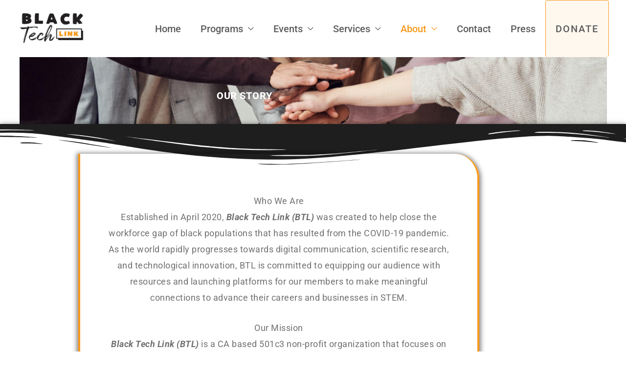

--- FILE ---
content_type: text/css
request_url: https://blacktechlink.org/wp-content/uploads/elementor/css/post-4861.css?ver=1766595997
body_size: 428
content:
.elementor-kit-4861{--e-global-color-primary:#FFFFFF;--e-global-color-secondary:#1E1E1E;--e-global-color-text:#707070;--e-global-color-accent:#F8991C;--e-global-color-bfae4df:#245908;--e-global-color-39b788a:#76C613;--e-global-typography-primary-font-family:"Roboto";--e-global-typography-primary-font-weight:800;--e-global-typography-primary-font-style:normal;--e-global-typography-secondary-font-family:"Roboto";--e-global-typography-secondary-font-weight:500;--e-global-typography-text-font-family:"Roboto";--e-global-typography-text-font-weight:300;--e-global-typography-accent-font-family:"Roboto";--e-global-typography-accent-font-weight:500;--e-global-typography-e8869d0-font-family:"Roboto";--e-global-typography-e8869d0-font-weight:400;--e-global-typography-1f61d83-font-family:"Roboto";--e-global-typography-1f61d83-font-weight:700;font-family:var( --e-global-typography-text-font-family ), Sans-serif;font-weight:var( --e-global-typography-text-font-weight );}.elementor-kit-4861 e-page-transition{background-color:#FFBC7D;}.elementor-kit-4861 a{color:var( --e-global-color-primary );font-family:var( --e-global-typography-accent-font-family ), Sans-serif;font-weight:var( --e-global-typography-accent-font-weight );}.elementor-kit-4861 a:hover{color:var( --e-global-color-secondary );}.elementor-kit-4861 h1{font-family:var( --e-global-typography-primary-font-family ), Sans-serif;font-weight:var( --e-global-typography-primary-font-weight );font-style:var( --e-global-typography-primary-font-style );}.elementor-kit-4861 h2{font-family:var( --e-global-typography-secondary-font-family ), Sans-serif;font-weight:var( --e-global-typography-secondary-font-weight );}.elementor-kit-4861 h3{font-family:var( --e-global-typography-e8869d0-font-family ), Sans-serif;font-weight:var( --e-global-typography-e8869d0-font-weight );}.elementor-kit-4861 button,.elementor-kit-4861 input[type="button"],.elementor-kit-4861 input[type="submit"],.elementor-kit-4861 .elementor-button{font-family:var( --e-global-typography-accent-font-family ), Sans-serif;font-weight:var( --e-global-typography-accent-font-weight );}.elementor-kit-4861 img{border-style:none;}.elementor-kit-4861 label{font-family:var( --e-global-typography-accent-font-family ), Sans-serif;font-weight:var( --e-global-typography-accent-font-weight );}.elementor-kit-4861 input:not([type="button"]):not([type="submit"]),.elementor-kit-4861 textarea,.elementor-kit-4861 .elementor-field-textual{font-family:var( --e-global-typography-text-font-family ), Sans-serif;font-weight:var( --e-global-typography-text-font-weight );}.elementor-section.elementor-section-boxed > .elementor-container{max-width:1140px;}.e-con{--container-max-width:1140px;}.elementor-widget:not(:last-child){margin-block-end:20px;}.elementor-element{--widgets-spacing:20px 20px;--widgets-spacing-row:20px;--widgets-spacing-column:20px;}{}h1.entry-title{display:var(--page-title-display);}@media(max-width:1024px){.elementor-section.elementor-section-boxed > .elementor-container{max-width:1024px;}.e-con{--container-max-width:1024px;}}@media(max-width:767px){.elementor-section.elementor-section-boxed > .elementor-container{max-width:767px;}.e-con{--container-max-width:767px;}}

--- FILE ---
content_type: text/css
request_url: https://blacktechlink.org/wp-content/uploads/elementor/css/post-4751.css?ver=1766611144
body_size: 1348
content:
.elementor-4751 .elementor-element.elementor-element-98ae57c:not(.elementor-motion-effects-element-type-background), .elementor-4751 .elementor-element.elementor-element-98ae57c > .elementor-motion-effects-container > .elementor-motion-effects-layer{background-image:url("https://blacktechlink.org/wp-content/uploads/2020/08/pexels-fauxels-cropped-e1610525319836.jpg");background-position:center center;background-repeat:no-repeat;background-size:auto;}.elementor-4751 .elementor-element.elementor-element-98ae57c > .elementor-background-overlay{background-color:var( --e-global-color-secondary );opacity:0.3;transition:background 0.3s, border-radius 0.3s, opacity 0.3s;}.elementor-4751 .elementor-element.elementor-element-98ae57c > .elementor-container{max-width:1000px;}.elementor-4751 .elementor-element.elementor-element-98ae57c, .elementor-4751 .elementor-element.elementor-element-98ae57c > .elementor-background-overlay{border-radius:0px 0px 0px 0px;}.elementor-4751 .elementor-element.elementor-element-98ae57c{transition:background 0.3s, border 0.3s, border-radius 0.3s, box-shadow 0.3s;padding:50px 0px 0px 0px;}.elementor-4751 .elementor-element.elementor-element-3bceab2a > .elementor-element-populated{margin:0px 0px 30px 0px;--e-column-margin-right:0px;--e-column-margin-left:0px;}.elementor-4751 .elementor-element.elementor-element-7ae0255b > .elementor-widget-container{margin:0px 0px 0px 0px;}.elementor-4751 .elementor-element.elementor-element-7ae0255b{text-align:center;}.elementor-4751 .elementor-element.elementor-element-7ae0255b .elementor-heading-title{line-height:1.9em;letter-spacing:0.5px;color:#ffffff;}.elementor-4751 .elementor-element.elementor-element-b94a0b7, .elementor-4751 .elementor-element.elementor-element-b94a0b7 > .elementor-background-overlay{border-radius:0px 0px 0px 0px;}.elementor-4751 .elementor-element.elementor-element-b94a0b7{box-shadow:0px 0px 10px 0px rgba(0,0,0,0.5);}.elementor-4751 .elementor-element.elementor-element-b94a0b7 > .elementor-shape-top .elementor-shape-fill{fill:var( --e-global-color-secondary );}.elementor-4751 .elementor-element.elementor-element-b94a0b7 > .elementor-shape-top svg{width:calc(195% + 1.3px);height:85px;transform:translateX(-50%) rotateY(180deg);}.elementor-4751 .elementor-element.elementor-element-b94a0b7 > .elementor-shape-top{z-index:2;pointer-events:none;}.elementor-4751 .elementor-element.elementor-element-b94a0b7 > .elementor-shape-bottom .elementor-shape-fill{fill:var( --e-global-color-secondary );}.elementor-4751 .elementor-element.elementor-element-b94a0b7 > .elementor-shape-bottom svg{width:calc(218% + 1.3px);height:107px;transform:translateX(-50%) rotateY(180deg);}.elementor-4751 .elementor-element.elementor-element-3f77c36 > .elementor-element-populated{margin:0px 0px 30px 0px;--e-column-margin-right:0px;--e-column-margin-left:0px;}.elementor-4751 .elementor-element.elementor-element-ce386ce > .elementor-widget-container{margin:50px 150px 50px 150px;padding:80px 50px 50px 50px;border-style:solid;border-width:0px 4px 0px 4px;border-color:var( --e-global-color-accent );border-radius:0px 50px 0px 50px;box-shadow:0px 2px 10px 3px rgba(0,0,0,0.5);}.elementor-4751 .elementor-element.elementor-element-ce386ce{z-index:10;text-align:center;font-size:18px;letter-spacing:0.5px;color:var( --e-global-color-text );}.elementor-4751 .elementor-element.elementor-element-46cda98 > .elementor-container > .elementor-column > .elementor-widget-wrap{align-content:center;align-items:center;}.elementor-4751 .elementor-element.elementor-element-46cda98 > .elementor-container{max-width:900px;}.elementor-4751 .elementor-element.elementor-element-79a68c60 > .elementor-element-populated{padding:0% 19% 0% 0%;}.elementor-4751 .elementor-element.elementor-element-69ce01a2 > .elementor-widget-container{margin:0px 0px 0px -20px;padding:0px 0px 0px 15px;border-style:solid;border-width:0px 0px 0px 5px;border-color:var( --e-global-color-accent );}.elementor-4751 .elementor-element.elementor-element-69ce01a2 .elementor-heading-title{font-size:35px;font-weight:600;text-transform:uppercase;letter-spacing:0.6px;}.elementor-4751 .elementor-element.elementor-element-70c5d4b8 > .elementor-widget-container{margin:0px 0px 0px 0px;padding:0px 0px 15px 0px;}.elementor-4751 .elementor-element.elementor-element-70c5d4b8{letter-spacing:0.5px;}.elementor-4751 .elementor-element.elementor-element-6fd93c63 > .elementor-element-populated{margin:-40px 0px 0px 0px;--e-column-margin-right:0px;--e-column-margin-left:0px;}.elementor-4751 .elementor-element.elementor-element-67706f0f > .elementor-widget-container{border-style:solid;border-width:15px 15px 15px 15px;border-color:#ffffff;box-shadow:0px 1px 20px 0px rgba(0,0,0,0.5);}.elementor-4751 .elementor-element.elementor-element-43025086 > .elementor-container > .elementor-column > .elementor-widget-wrap{align-content:center;align-items:center;}.elementor-4751 .elementor-element.elementor-element-43025086 > .elementor-container{max-width:900px;}.elementor-4751 .elementor-element.elementor-element-676ae0b9 > .elementor-element-populated{margin:-63px 0px 0px 0px;--e-column-margin-right:0px;--e-column-margin-left:0px;}.elementor-4751 .elementor-element.elementor-element-6de824d1 > .elementor-widget-container{border-style:solid;border-width:15px 15px 15px 15px;border-color:#ffffff;box-shadow:0px 1px 20px 0px rgba(0,0,0,0.5);}.elementor-4751 .elementor-element.elementor-element-4de7e588 > .elementor-element-populated{padding:0% 0% 0% 19%;}.elementor-4751 .elementor-element.elementor-element-9364106 > .elementor-widget-container{margin:0px 0px 0px -20px;padding:0px 0px 0px 15px;border-style:solid;border-width:0px 0px 0px 5px;border-color:var( --e-global-color-accent );}.elementor-4751 .elementor-element.elementor-element-9364106 .elementor-heading-title{font-size:35px;font-weight:600;text-transform:uppercase;letter-spacing:0.6px;}.elementor-4751 .elementor-element.elementor-element-21cf2157{letter-spacing:0.5px;}.elementor-4751 .elementor-element.elementor-element-1efb7a2c > .elementor-container > .elementor-column > .elementor-widget-wrap{align-content:center;align-items:center;}.elementor-4751 .elementor-element.elementor-element-1efb7a2c > .elementor-container{max-width:900px;}.elementor-4751 .elementor-element.elementor-element-1efb7a2c{transition:background 0.3s, border 0.3s, border-radius 0.3s, box-shadow 0.3s;padding:0px 0px 50px 0px;}.elementor-4751 .elementor-element.elementor-element-1efb7a2c > .elementor-background-overlay{transition:background 0.3s, border-radius 0.3s, opacity 0.3s;}.elementor-4751 .elementor-element.elementor-element-349f2830 > .elementor-element-populated{padding:0% 19% 0% 0%;}.elementor-4751 .elementor-element.elementor-element-ed9afc1 > .elementor-widget-container{margin:0px 0px 0px -20px;padding:0px 0px 0px 15px;border-style:solid;border-width:0px 0px 0px 5px;border-color:var( --e-global-color-accent );}.elementor-4751 .elementor-element.elementor-element-ed9afc1 .elementor-heading-title{font-size:35px;font-weight:600;text-transform:uppercase;letter-spacing:0.6px;}.elementor-4751 .elementor-element.elementor-element-40d28d17{letter-spacing:0.5px;}.elementor-4751 .elementor-element.elementor-element-7b86aa96 > .elementor-element-populated{margin:-40px 0px 0px 0px;--e-column-margin-right:0px;--e-column-margin-left:0px;}.elementor-4751 .elementor-element.elementor-element-55765d56 > .elementor-widget-container{margin:-25px 0px 0px 0px;border-style:solid;border-width:15px 15px 15px 15px;border-color:#ffffff;box-shadow:0px 1px 20px 0px rgba(0,0,0,0.5);}.elementor-4751 .elementor-element.elementor-element-42513e5{--divider-border-style:solid;--divider-color:var( --e-global-color-accent );--divider-border-width:6.5px;}.elementor-4751 .elementor-element.elementor-element-42513e5 > .elementor-widget-container{margin:0px 0px -10px 0px;}.elementor-4751 .elementor-element.elementor-element-42513e5 .elementor-divider-separator{width:10%;margin:0 auto;margin-center:0;}.elementor-4751 .elementor-element.elementor-element-42513e5 .elementor-divider{text-align:center;padding-block-start:5px;padding-block-end:5px;}.elementor-4751 .elementor-element.elementor-element-6508c53{--divider-border-style:solid;--divider-color:var( --e-global-color-secondary );--divider-border-width:6.3px;}.elementor-4751 .elementor-element.elementor-element-6508c53 > .elementor-widget-container{margin:0px 0px -10px 0px;}.elementor-4751 .elementor-element.elementor-element-6508c53 .elementor-divider-separator{width:15%;margin:0 auto;margin-center:0;}.elementor-4751 .elementor-element.elementor-element-6508c53 .elementor-divider{text-align:center;padding-block-start:5px;padding-block-end:5px;}.elementor-4751 .elementor-element.elementor-element-6be4d66{--spacer-size:35px;}@media(min-width:768px){.elementor-4751 .elementor-element.elementor-element-79a68c60{width:42.719%;}.elementor-4751 .elementor-element.elementor-element-6fd93c63{width:57.281%;}.elementor-4751 .elementor-element.elementor-element-676ae0b9{width:57.982%;}.elementor-4751 .elementor-element.elementor-element-4de7e588{width:42.017%;}.elementor-4751 .elementor-element.elementor-element-349f2830{width:42.982%;}.elementor-4751 .elementor-element.elementor-element-7b86aa96{width:57.018%;}}@media(max-width:1024px){.elementor-4751 .elementor-element.elementor-element-98ae57c{padding:50px 0px 0px 0px;}.elementor-4751 .elementor-element.elementor-element-7ae0255b .elementor-heading-title{font-size:60px;}.elementor-4751 .elementor-element.elementor-element-ce386ce > .elementor-widget-container{margin:55px 55px 55px 55px;}.elementor-4751 .elementor-element.elementor-element-79a68c60 > .elementor-element-populated{padding:0px 0px 0px 50px;}.elementor-4751 .elementor-element.elementor-element-67706f0f > .elementor-widget-container{margin:20px 20px 20px 20px;}.elementor-4751 .elementor-element.elementor-element-67706f0f{text-align:center;}.elementor-4751 .elementor-element.elementor-element-6de824d1 > .elementor-widget-container{margin:20px 20px 20px 20px;}.elementor-4751 .elementor-element.elementor-element-6de824d1{text-align:center;}.elementor-4751 .elementor-element.elementor-element-4de7e588 > .elementor-element-populated{margin:-18px 0px 0px 0px;--e-column-margin-right:0px;--e-column-margin-left:0px;padding:0px 50px 0px 0px;}.elementor-4751 .elementor-element.elementor-element-349f2830 > .elementor-element-populated{padding:0px 0px 0px 50px;}.elementor-4751 .elementor-element.elementor-element-55765d56 > .elementor-widget-container{margin:-18px 20px 20px 20px;}.elementor-4751 .elementor-element.elementor-element-55765d56{text-align:center;}}@media(max-width:767px){.elementor-4751 .elementor-element.elementor-element-98ae57c{padding:50px 0px 20px 0px;}.elementor-4751 .elementor-element.elementor-element-3bceab2a > .elementor-element-populated{padding:0px 0px 0px 0px;}.elementor-4751 .elementor-element.elementor-element-7ae0255b > .elementor-widget-container{padding:0px 0px 0px 0px;}.elementor-4751 .elementor-element.elementor-element-7ae0255b .elementor-heading-title{font-size:50px;line-height:1em;}.elementor-4751 .elementor-element.elementor-element-3f77c36 > .elementor-element-populated{padding:0px 0px 0px 0px;}.elementor-4751 .elementor-element.elementor-element-ce386ce > .elementor-widget-container{margin:73px 15px 0px 15px;padding:5px 5px 5px 5px;}.elementor-4751 .elementor-element.elementor-element-ce386ce{text-align:center;}.elementor-4751 .elementor-element.elementor-element-46cda98{margin-top:0px;margin-bottom:0px;padding:0px 0px 0px 0px;}.elementor-4751 .elementor-element.elementor-element-79a68c60 > .elementor-element-populated{margin:0px 0px 0px 0px;--e-column-margin-right:0px;--e-column-margin-left:0px;padding:50px 40px 10px 40px;}.elementor-4751 .elementor-element.elementor-element-69ce01a2{text-align:center;}.elementor-4751 .elementor-element.elementor-element-69ce01a2 .elementor-heading-title{font-size:30px;}.elementor-4751 .elementor-element.elementor-element-70c5d4b8 > .elementor-widget-container{margin:0px 0px 0px 0px;padding:0px 0px 0px 0px;}.elementor-4751 .elementor-element.elementor-element-67706f0f > .elementor-widget-container{margin:30px 30px 30px 30px;padding:0px 0px 0px 0px;}.elementor-4751 .elementor-element.elementor-element-67706f0f{text-align:center;}.elementor-4751 .elementor-element.elementor-element-6de824d1 > .elementor-widget-container{margin:30px 30px 30px 30px;}.elementor-4751 .elementor-element.elementor-element-6de824d1{text-align:center;}.elementor-4751 .elementor-element.elementor-element-4de7e588 > .elementor-element-populated{padding:50px 40px 30px 40px;}.elementor-4751 .elementor-element.elementor-element-9364106{text-align:center;}.elementor-4751 .elementor-element.elementor-element-9364106 .elementor-heading-title{font-size:30px;}.elementor-4751 .elementor-element.elementor-element-21cf2157 > .elementor-widget-container{margin:0px 0px 0px 0px;padding:0px 0px 0px 0px;}.elementor-4751 .elementor-element.elementor-element-21cf2157{text-align:start;}.elementor-4751 .elementor-element.elementor-element-349f2830 > .elementor-element-populated{margin:0px 0px 0px 0px;--e-column-margin-right:0px;--e-column-margin-left:0px;padding:50px 40px 10px 40px;}.elementor-4751 .elementor-element.elementor-element-ed9afc1{text-align:center;}.elementor-4751 .elementor-element.elementor-element-ed9afc1 .elementor-heading-title{font-size:30px;}.elementor-4751 .elementor-element.elementor-element-40d28d17 > .elementor-widget-container{margin:0px 0px 0px 0px;padding:0px 0px 0px 0px;}.elementor-4751 .elementor-element.elementor-element-40d28d17{text-align:start;}.elementor-4751 .elementor-element.elementor-element-55765d56 > .elementor-widget-container{margin:30px 30px 30px 30px;}.elementor-4751 .elementor-element.elementor-element-55765d56{text-align:center;}}

--- FILE ---
content_type: text/css
request_url: https://blacktechlink.org/wp-content/uploads/elementor/css/post-5152.css?ver=1766595998
body_size: 985
content:
.elementor-5152 .elementor-element.elementor-element-4ce332d:not(.elementor-motion-effects-element-type-background), .elementor-5152 .elementor-element.elementor-element-4ce332d > .elementor-motion-effects-container > .elementor-motion-effects-layer{background-color:var( --e-global-color-secondary );}.elementor-5152 .elementor-element.elementor-element-4ce332d{transition:background 0.3s, border 0.3s, border-radius 0.3s, box-shadow 0.3s;margin-top:0px;margin-bottom:0px;padding:0px 25px 0px 25px;}.elementor-5152 .elementor-element.elementor-element-4ce332d > .elementor-background-overlay{transition:background 0.3s, border-radius 0.3s, opacity 0.3s;}.elementor-bc-flex-widget .elementor-5152 .elementor-element.elementor-element-02731b8.elementor-column .elementor-widget-wrap{align-items:flex-start;}.elementor-5152 .elementor-element.elementor-element-02731b8.elementor-column.elementor-element[data-element_type="column"] > .elementor-widget-wrap.elementor-element-populated{align-content:flex-start;align-items:flex-start;}.elementor-5152 .elementor-element.elementor-element-a39a2af > .elementor-widget-container{margin:0% 0% 0% 0%;}.elementor-5152 .elementor-element.elementor-element-a39a2af{text-align:start;}.elementor-5152 .elementor-element.elementor-element-a39a2af img{border-radius:10px 10px 10px 10px;}.elementor-5152 .elementor-element.elementor-element-c989991 > .elementor-widget-container{margin:-15px 0px 0px 3px;}.elementor-5152 .elementor-element.elementor-element-c989991{text-align:start;font-size:18px;text-transform:uppercase;line-height:26px;letter-spacing:0.5px;color:#FFFFFF;}.elementor-5152 .elementor-element.elementor-element-e2ab13a .elementor-button{background-color:#F8991C;font-size:22px;letter-spacing:1.3px;border-style:solid;border-width:2px 2px 2px 2px;border-color:#FFFFFF;border-radius:15px 15px 15px 15px;}.elementor-5152 .elementor-element.elementor-element-e2ab13a .elementor-button:hover, .elementor-5152 .elementor-element.elementor-element-e2ab13a .elementor-button:focus{background-color:#000000;border-color:#F8991C;}.elementor-5152 .elementor-element.elementor-element-4882260:not(.elementor-motion-effects-element-type-background) > .elementor-widget-wrap, .elementor-5152 .elementor-element.elementor-element-4882260 > .elementor-widget-wrap > .elementor-motion-effects-container > .elementor-motion-effects-layer{background-color:#F8991C;}.elementor-bc-flex-widget .elementor-5152 .elementor-element.elementor-element-4882260.elementor-column .elementor-widget-wrap{align-items:flex-start;}.elementor-5152 .elementor-element.elementor-element-4882260.elementor-column.elementor-element[data-element_type="column"] > .elementor-widget-wrap.elementor-element-populated{align-content:flex-start;align-items:flex-start;}.elementor-5152 .elementor-element.elementor-element-4882260 > .elementor-element-populated{transition:background 0.3s, border 0.3s, border-radius 0.3s, box-shadow 0.3s;padding:10px 10px 10px 10px;}.elementor-5152 .elementor-element.elementor-element-4882260 > .elementor-element-populated > .elementor-background-overlay{transition:background 0.3s, border-radius 0.3s, opacity 0.3s;}.elementor-5152 .elementor-element.elementor-element-cc3c75e{margin-top:0px;margin-bottom:0px;}.elementor-5152 .elementor-element.elementor-element-792d178.elementor-column > .elementor-widget-wrap{justify-content:center;}.elementor-5152 .elementor-element.elementor-element-792d178 > .elementor-element-populated{margin:10px 0px 0px 0px;--e-column-margin-right:0px;--e-column-margin-left:0px;}.elementor-5152 .elementor-element.elementor-element-8badad5{text-align:start;font-size:23px;color:#FFFFFF;}.elementor-5152 .elementor-element.elementor-element-999a4ec > .elementor-widget-container{margin:-50px 0px -35px -40px;padding:0px 0px 0px 0px;}.elementor-bc-flex-widget .elementor-5152 .elementor-element.elementor-element-703d8e7.elementor-column .elementor-widget-wrap{align-items:flex-start;}.elementor-5152 .elementor-element.elementor-element-703d8e7.elementor-column.elementor-element[data-element_type="column"] > .elementor-widget-wrap.elementor-element-populated{align-content:flex-start;align-items:flex-start;}.elementor-5152 .elementor-element.elementor-element-703d8e7 > .elementor-widget-wrap > .elementor-widget:not(.elementor-widget__width-auto):not(.elementor-widget__width-initial):not(:last-child):not(.elementor-absolute){margin-block-end:: 0px;}.elementor-5152 .elementor-element.elementor-element-7c17627{text-align:start;font-size:23px;color:#FFFFFF;}.elementor-5152 .elementor-element.elementor-element-af8b05d > .elementor-widget-container{margin:-40px 0px 0px 0px;padding:10px 0px 0px 0px;border-radius:8px 8px 8px 8px;}.elementor-5152 .elementor-element.elementor-element-af8b05d .jeg-elementor-kit.jkit-heading{text-align:left;}.elementor-5152 .elementor-element.elementor-element-af8b05d .jeg-elementor-kit.jkit-heading .heading-title{-webkit-box-decoration-break:clone;box-decoration-break:clone;display:inline;font-size:18px;color:#FFFFFF;}.elementor-5152 .elementor-element.elementor-element-af8b05d .jeg-elementor-kit.jkit-heading .heading-section-title{margin:0px 0px 0px 0px;}.elementor-5152 .elementor-element.elementor-element-af8b05d .jeg-elementor-kit.jkit-heading .heading-title > span{color:var( --e-global-color-accent );font-family:"Inter Tight", Sans-serif;font-size:20px;font-weight:500;}.elementor-5152 .elementor-element.elementor-element-af8b05d .jeg-elementor-kit.jkit-heading .heading-section-subtitle{font-size:16px;margin:3px 0px 0px 0px;}.elementor-5152 .elementor-element.elementor-element-ca7e2cf > .elementor-widget-container{padding:10px 0px 0px 0px;border-radius:8px 8px 8px 8px;}.elementor-5152 .elementor-element.elementor-element-ca7e2cf .jeg-elementor-kit.jkit-heading{text-align:left;}.elementor-5152 .elementor-element.elementor-element-ca7e2cf .jeg-elementor-kit.jkit-heading .heading-title{-webkit-box-decoration-break:clone;box-decoration-break:clone;display:inline;font-size:18px;color:#FFFFFF;}.elementor-5152 .elementor-element.elementor-element-ca7e2cf .jeg-elementor-kit.jkit-heading .heading-section-title{margin:0px 0px 0px 0px;}.elementor-5152 .elementor-element.elementor-element-ca7e2cf .jeg-elementor-kit.jkit-heading .heading-title > span{color:var( --e-global-color-accent );font-family:"Inter Tight", Sans-serif;font-size:20px;font-weight:500;}.elementor-5152 .elementor-element.elementor-element-ca7e2cf .jeg-elementor-kit.jkit-heading .heading-section-subtitle{font-size:16px;margin:3px 0px 0px 0px;}.elementor-5152 .elementor-element.elementor-element-23345af > .elementor-widget-container{padding:10px 0px 0px 0px;border-radius:8px 8px 8px 8px;}.elementor-5152 .elementor-element.elementor-element-23345af .jeg-elementor-kit.jkit-heading{text-align:left;}.elementor-5152 .elementor-element.elementor-element-23345af .jeg-elementor-kit.jkit-heading .heading-title{-webkit-box-decoration-break:clone;box-decoration-break:clone;display:inline;font-size:18px;color:#FFFFFF;}.elementor-5152 .elementor-element.elementor-element-23345af .jeg-elementor-kit.jkit-heading .heading-section-title{margin:0px 0px 0px 0px;}.elementor-5152 .elementor-element.elementor-element-23345af .jeg-elementor-kit.jkit-heading .heading-title > span{color:var( --e-global-color-accent );font-family:"Inter Tight", Sans-serif;font-size:20px;font-weight:500;}.elementor-5152 .elementor-element.elementor-element-23345af .jeg-elementor-kit.jkit-heading .heading-section-subtitle{font-size:16px;margin:3px 0px 0px 0px;}.elementor-5152 .elementor-element.elementor-element-5cb19c2{--display:flex;--flex-direction:column;--container-widget-width:100%;--container-widget-height:initial;--container-widget-flex-grow:0;--container-widget-align-self:initial;--flex-wrap-mobile:wrap;}.elementor-5152 .elementor-element.elementor-element-9e4a50c > .elementor-widget-container{margin:10px 0px 0px 0px;}.elementor-5152 .elementor-element.elementor-element-9e4a50c{text-align:center;font-size:16px;line-height:25px;color:#000000;}.elementor-5152 .elementor-element.elementor-element-9e4a50c a{color:var( --e-global-color-accent );}@media(max-width:1024px){.elementor-5152 .elementor-element.elementor-element-703d8e7 > .elementor-element-populated{padding:25px 0px 0px 0px;}}@media(min-width:768px){.elementor-5152 .elementor-element.elementor-element-02731b8{width:27.637%;}.elementor-5152 .elementor-element.elementor-element-4882260{width:33.965%;}.elementor-5152 .elementor-element.elementor-element-703d8e7{width:37.73%;}}@media(max-width:767px){.elementor-5152 .elementor-element.elementor-element-02731b8.elementor-column > .elementor-widget-wrap{justify-content:center;}.elementor-5152 .elementor-element.elementor-element-c989991{text-align:center;}.elementor-5152 .elementor-element.elementor-element-8badad5{text-align:center;}.elementor-5152 .elementor-element.elementor-element-999a4ec > .elementor-widget-container{margin:-80px 45px -35px 0px;}.elementor-5152 .elementor-element.elementor-element-7c17627{text-align:center;}.elementor-5152 .elementor-element.elementor-element-9e4a50c{text-align:center;}}